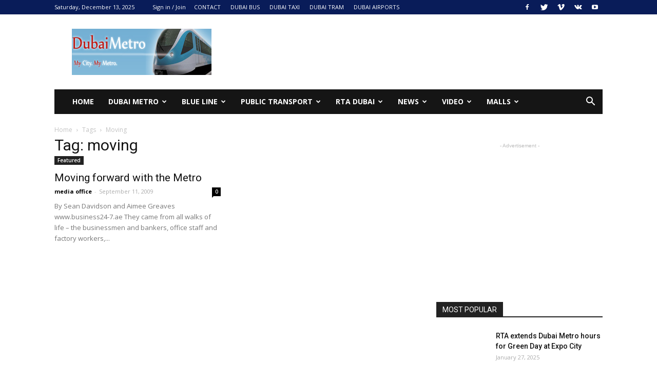

--- FILE ---
content_type: text/html; charset=utf-8
request_url: https://www.google.com/recaptcha/api2/aframe
body_size: 268
content:
<!DOCTYPE HTML><html><head><meta http-equiv="content-type" content="text/html; charset=UTF-8"></head><body><script nonce="wWpa5O1lojZFdWQVi_6V9A">/** Anti-fraud and anti-abuse applications only. See google.com/recaptcha */ try{var clients={'sodar':'https://pagead2.googlesyndication.com/pagead/sodar?'};window.addEventListener("message",function(a){try{if(a.source===window.parent){var b=JSON.parse(a.data);var c=clients[b['id']];if(c){var d=document.createElement('img');d.src=c+b['params']+'&rc='+(localStorage.getItem("rc::a")?sessionStorage.getItem("rc::b"):"");window.document.body.appendChild(d);sessionStorage.setItem("rc::e",parseInt(sessionStorage.getItem("rc::e")||0)+1);localStorage.setItem("rc::h",'1765617590054');}}}catch(b){}});window.parent.postMessage("_grecaptcha_ready", "*");}catch(b){}</script></body></html>

--- FILE ---
content_type: text/plain
request_url: https://www.google-analytics.com/j/collect?v=1&_v=j102&a=236389935&t=pageview&_s=1&dl=http%3A%2F%2Fwww.dubaimetro.eu%2Ftag%2Fmoving%2F&ul=en-us%40posix&dt=moving%20%7C%20DUBAI%20METRO%202024&sr=1280x720&vp=1280x720&_u=IEBAAEABAAAAACAAI~&jid=1311597645&gjid=1191059213&cid=2011915460.1765617587&tid=UA-12384032-2&_gid=1855296856.1765617587&_r=1&_slc=1&z=1528905177
body_size: -450
content:
2,cG-3YE0E18RY6